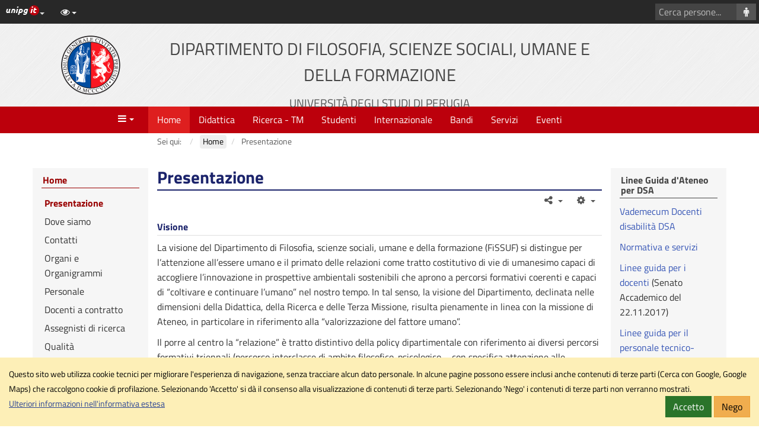

--- FILE ---
content_type: text/html; charset=utf-8
request_url: https://fissuf.unipg.it/home/presentazione
body_size: 11057
content:
<!DOCTYPE html>
<html xmlns="http://www.w3.org/1999/xhtml" xml:lang="it-it" lang="it-it" dir="ltr" data-cookielist="CSE,GM"><head><meta name="viewport" content="width=device-width, initial-scale=1"><meta charset="utf-8"><base href="https://fissuf.unipg.it/home/presentazione"><meta name="generator" content="Joomla! - Open Source Content Management"><title>Presentazione - Dipartimento di Filosofia, scienze sociali, umane e della formazione</title><link href="https://www.fissuf.unipg.it/home/presentazione" rel="canonical"><link href="/favicon.ico" rel="shortcut icon" type="image/vnd.microsoft.icon"><link href="/plugins/system/jce/css/content.css?aa754b1f19c7df490be4b958cf085e7c" rel="stylesheet"><link href="/plugins/system/jcemediabox/css/jcemediabox.min.css?0072da39200af2a5f0dbaf1a155242cd" rel="stylesheet"><link href="/templates/unipgomo/bootstrap/css/bootstrap.min.css?3_4_1" rel="stylesheet"><link href="/templates/unipgomo/css/jquery.mmenu.all.css" rel="stylesheet"><link href="/templates/unipgomo/css/custom.css?1_1_20" rel="stylesheet"><script src="/media/jui/js/jquery.min.js?43b26654b458d90844879c10bc316e71"></script><script src="/media/jui/js/jquery-noconflict.js?43b26654b458d90844879c10bc316e71"></script><script src="/media/jui/js/jquery-migrate.min.js?43b26654b458d90844879c10bc316e71"></script><script src="/media/system/js/caption.js?43b26654b458d90844879c10bc316e71"></script><script src="/plugins/system/jcemediabox/js/jcemediabox.min.js?d67233ea942db0e502a9d3ca48545fb9"></script><script src="/templates/unipgomo/bootstrap/js/bootstrap.min.js?3_4_1"></script><script src="/templates/unipgomo/javascript/jquery.mmenu.all.min.js"></script><script src="/templates/unipgomo/javascript/custom.js?1_1_20"></script><script>
jQuery(document).ready(function(){WfMediabox.init({"base":"\/","theme":"shadow","width":"","height":"","lightbox":0,"shadowbox":0,"icons":1,"overlay":1,"overlay_opacity":0.8,"overlay_color":"#000000","transition_speed":500,"close":2,"scrolling":"fixed","labels":{"close":"Close","next":"Next","previous":"Previous","cancel":"Cancel","numbers":"{{numbers}}","numbers_count":"{{current}} of {{total}}","download":"Download"}});});
	</script><meta name="twitter:title" content="Presentazione - Dipartimento di Filosofia, scienze sociali, umane e della formazione"><meta name="twitter:card" content="summary"><meta name="twitter:url" content="https://fissuf.unipg.it/home/presentazione"><meta name="twitter:image" content="https://fissuf.unipg.it/templates/unipgomo/images/logo-meta.png"><meta property="og:title" content="Presentazione - Dipartimento di Filosofia, scienze sociali, umane e della formazione"><meta property="og:type" content="article"><meta property="og:email" content="dipartimento.fissuf@unipg.it"><meta property="og:url" content="https://fissuf.unipg.it/home/presentazione"><meta property="og:image" content="https://fissuf.unipg.it/templates/unipgomo/images/logo-meta.png"><meta property="og:site_name" content="Dipartimento di Filosofia, scienze sociali, umane e della formazione"></head><body>
	<div id="wrapper">
		<header><nav aria-label="Vai al contenuto principale"><a id="skiptomaincontent" href="#main-content" class="sr-only sr-only-focusable">Vai al contenuto principale</a>
			</nav><div id="topbar">
				<div id="topbar-toggle" class="clearfix"><button id="topbar-toggle-button" class="btn btn-link pull-right" type="button" aria-pressed="false" data-toggle="button"><em class="fa fa-bars" aria-hidden="true" title="Scorciatoie"></em><span class="sr-only">Scorciatoie</span></button></div>
				<div id="topbar-loghino" class="dropdown pull-left">
					<button id="topbar-loghino-button" class="btn btn-link" type="button" data-toggle="dropdown" aria-haspopup="true" aria-expanded="false"><em class="unipg-icons-loghini-unipgitrosso"></em><span class="sr-only">Link ai principali servizi web di Ateneo</span><span class="caret"></span></button>
					<ul class="dropdown-menu" aria-labelledby="topbar-loghino-button"><li><a href="http://www.unipg.it" target="_blank">Portale d'Ateneo</a></li>
						<li><a href="https://posta.unipg.it" target="_blank">Posta elettronica</a></li>
						<li><a href="https://unipg.esse3.cineca.it/Home.do" target="_blank">SOL - Segreterie On Line</a></li>
						<li><a href="https://areariservata.unipg.it" target="_blank">Area Riservata</a></li>
					</ul></div>
				<div id="topbar-content" class="clearfix">
					<div id="topbar-content-links">
						<div id="topbar-tools" class="dropdown">
							<button id="topbar-tools-button" class="btn btn-link" type="button" data-toggle="dropdown" aria-haspopup="true" aria-expanded="false"><em class="fa fa-eye fa-fw"></em><span class="hidden-md hidden-lg">Opzioni di visualizzazione</span><span class="caret"></span></button>
							<ul class="dropdown-menu" aria-labelledby="topbar-tools-button"><li><a id="unipg-textsize-button" data-labelenable="Ingrandisci testo" data-labeldisable="Dimensione testo predefinita" href="#"><em class="fa fa-text-height fa-fw"></em> <span>Ingrandisci testo</span></a></li>
								<li><a id="unipg-dyslexic-button" data-labelenable="Font OpenDyslexic" data-labeldisable="Font predefinito" href="#"><em class="fa fa-font fa-fw"></em> <span>Font OpenDyslexic</span></a></li>
								<li><a id="unipg-cookie-button-enable" href="https://fissuf.unipg.it/home/presentazione"><em class="fa fa-user-secret fa-fw"></em> <span>Accetta cookie di terze parti</span></a></li>
								<li class="hidden"><a id="unipg-cookie-button-disable" href="https://fissuf.unipg.it/home/presentazione"><em class="fa fa-user-secret fa-fw"></em> <span>Blocca cookie di terze parti</span></a></li>
							</ul></div>
											</div>
													<div id="topbar-content-cercasito" class="hidden">
									<form action="/cerca-nel-sito?view=unipgdipcerca" id="cse-search-box">
										<div class="input-group">
											<input name="cx" type="hidden" value="011508668819877240896:ybnk0n07ppe"><label for="q" class="sr-only">Cerca con Google</label>
											<input name="q" id="q" type="text" class="form-control" placeholder="Cerca con Google..."><span class="input-group-btn"><button class="btn btn-default" type="submit" name="sa" aria-label="Cerca con Google"><em class="fa fa-search fa-fw" aria-hidden="true"></em></button></span>
										</div>
									</form>
								</div>
															<div id="topbar-content-cercapersone">
									<form action="/home/personale?view=unipgdippersonale" method="get">
										<div class="input-group">
											<label for="cognome" class="sr-only">Cerca persone</label>
											<input type="text" id="cognome" name="cognome" class="form-control" placeholder="Cerca persone..."><span class="input-group-btn"><button class="btn btn-default" type="submit" aria-label="Cerca persone"><em class="fa fa-male fa-fw" aria-hidden="true"></em></button></span>
										</div>
									</form>
								</div>
											</div>
			</div>

			<div id="header">
				<div class="container-fluid">
					<div class="row">
						<div id="header-2" class="col-xs-12 col-sm-6 col-md-8 col-sm-push-3 col-md-push-2"><a href="/"><h1>Dipartimento di Filosofia, scienze sociali, umane e della formazione<br><small>Universit&agrave; degli Studi di Perugia</small></h1></a></div>
						<div id="header-1" class="col-xs-12 col-sm-3 col-md-2 col-sm-pull-6 col-md-pull-8"><a href="http://www.unipg.it" title="Vai al sito di Ateneo"><img src="/templates/unipgomo/images/logo-unipg.png" alt="Vai al sito di Ateneo" width="100" height="100"></a></div>
						<div id="header-3" class="hidden-xs  col-sm-3 col-md-2"></div>
					</div>
				</div>
			</div>
		</header><nav id="menubar" aria-label="Menu"><div class="container-fluid">
				<div class="row">
					<div id="menubar-1" class="col-xs-3 col-md-2"><a id="mainmenu-toggle" data-toggle="a" href="#mainmenu"><em class="fa fa-bars fa-fw" aria-hidden="true" title="Apri il men&ugrave; principale"></em><span class="caret"></span><span class="sr-only">Menu</span></a></div>
					<div id="menubar-2" class="col-md-8">
						<div id="mainmenu"><ul class="nav menu mod-list"><li class="item-101 default active deeper parent"><a href="/">Home</a><ul class="nav-child unstyled small"><li class="item-133 current active"><a href="/home/presentazione">Presentazione</a></li><li class="item-134 deeper parent"><a href="/home/dove-siamo">Dove siamo</a><ul class="nav-child unstyled small"><li class="item-785"><a href="/home/dove-siamo/mappa-ubicazione-aule-fissuf">Mappa ubicazione aule FISSUF</a></li></ul></li><li class="item-135"><a href="/home/contatti">Contatti</a></li><li class="item-136 deeper parent"><a href="/home/organi">Organi e Organigrammi</a><ul class="nav-child unstyled small"><li class="item-304"><a href="/home/organi/direttore">Direttore</a></li><li class="item-305"><a href="/home/organi/segretario">Segretario</a></li><li class="item-768"><a href="/home/organi/delegati">Delegati</a></li><li class="item-306"><a href="/home/organi/consiglio">Consiglio</a></li><li class="item-307"><a href="/home/organi/giunta">Giunta</a></li><li class="item-308"><a href="/home/organi/commissione-paritetica">Commissione paritetica per la didattica</a></li><li class="item-723"><a href="/home/organi/organigrammi-fissuf">Organigrammi FISSUF</a></li></ul></li><li class="item-278"><a href="/home/personale">Personale</a></li><li class="item-717"><a href="/home/docenti-a-contratto">Docenti a contratto</a></li><li class="item-788"><a href="/home/assegnisti-di-ricerca">Assegnisti di ricerca</a></li><li class="item-707 deeper parent"><a href="/home/qualita">Qualit&agrave;</a><ul class="nav-child unstyled small"><li class="item-731"><a href="/home/qualita/qualita-di-ateneo">AQ di Ateneo</a></li><li class="item-772 deeper parent"><a href="/home/qualita/aq-di-dipartimento">AQ di Dipartimento</a><ul class="nav-child unstyled small"><li class="item-773"><a href="/home/qualita/aq-di-dipartimento/organi-e-funzioni-del-sistema-aq-fissuf">Organi e funzioni del sistema AQ FISSUF</a></li><li class="item-774"><a href="/home/qualita/aq-di-dipartimento/piani-triennali-fissuf">Piani triennali FiSSUF</a></li><li class="item-775"><a href="/home/qualita/aq-di-dipartimento/coordinamento-del-sistema-di-qualita-fissuf">Coordinamento del sistema di qualit&agrave; FISSUF</a></li></ul></li><li class="item-776 deeper parent"><a href="/home/qualita/consultazioni-dei-portatori-di-interesse">Consultazioni dei portatori di interesse</a><ul class="nav-child unstyled small"><li class="item-780"><a href="/home/qualita/consultazioni-dei-portatori-di-interesse/lista-comitati-di-indirizzo-e-board-of-advisor-fissuf">Lista Comitati di Indirizzo e Board of Advisor FiSSUF</a></li></ul></li><li class="item-777 deeper parent"><a href="/home/qualita/opinioni-degli-utenti">Opinioni degli utenti</a><ul class="nav-child unstyled small"><li class="item-781"><a href="/home/qualita/opinioni-degli-utenti/rilevazione-opinioni-studenti-dottorandi">Rilevazione opinioni studenti/dottorandi</a></li><li class="item-782"><a href="/home/qualita/opinioni-degli-utenti/rilevazione-opinioni-laureandi-laureati">Rilevazione opinioni laureandi/laureati</a></li><li class="item-783"><a href="/home/qualita/opinioni-degli-utenti/rilevazioni-opinioni-dottori">Rilevazioni opinioni dottori</a></li></ul></li><li class="item-778"><a href="/home/qualita/segnalazioni-e-suggerimenti">Segnalazioni e suggerimenti</a></li></ul></li><li class="item-739 deeper parent"><a href="/home/procedure-e-moduli">Procedure e Moduli</a><ul class="nav-child unstyled small"><li class="item-740"><a href="/home/procedure-e-moduli/elenco-procedure">Elenco procedure</a></li><li class="item-741"><a href="/home/procedure-e-moduli/modulistica-docenti-nuova">Modulistica docenti</a></li><li class="item-743"><a href="/home/procedure-e-moduli/modulistica-studenti">Modulistica studenti</a></li></ul></li><li class="item-122 deeper parent"><a href="/home/regolamenti">Regolamenti</a><ul class="nav-child unstyled small"><li class="item-769"><a href="/home/regolamenti/istruzioni-operative-comitati-di-indirizzo">Istruzioni Operative Comitati di Indirizzo</a></li></ul></li><li class="item-310"><a href="/home/invia-email">Invia email</a></li><li class="item-798"><a href="/home/avvisi-e-notizie">Avvisi e Notizie</a></li></ul></li><li class="item-275 deeper parent"><a href="/didattica">Didattica</a><ul class="nav-child unstyled small"><li class="item-314"><a href="/didattica/orario-lezioni">Orario lezioni</a></li><li class="item-301 deeper parent"><a href="/didattica/corsi-di-studio">Corsi di studio</a><ul class="nav-child unstyled small"><li class="item-631"><a href="/didattica/corsi-di-studio/scienze-dell-educazione" target="_blank">Scienze dell'educazione</a></li><li class="item-630"><a href="/didattica/corsi-di-studio/filosofia-e-scienze-e-tecniche-psicologiche-interclasse-l-5-e-l-24" target="_blank">Filosofia e scienze e tecniche psicologiche (Interclasse L-5 e L-24)</a></li><li class="item-632"><a href="/didattica/corsi-di-studio/scienze-per-l-investigazione-e-la-sicurezza" target="_blank">Scienze per l'investigazione e la sicurezza</a></li><li class="item-633"><a href="/didattica/corsi-di-studio/consulenza-pedagogica-e-coordinamento-di-interventi-formativi" target="_blank">Consulenza pedagogica e coordinamento di interventi formativi</a></li><li class="item-634"><a href="/didattica/corsi-di-studio/filosofia-ed-etica-delle-relazioni" target="_blank">Filosofia ed etica delle relazioni</a></li><li class="item-635"><a href="/didattica/corsi-di-studio/scienze-socio-antropologiche-per-l-integrazione-e-la-sicurezza-sociale" target="_blank">Scienze socio-antropologiche per l'integrazione e la sicurezza sociale</a></li><li class="item-636"><a href="/didattica/corsi-di-studio/valutazione-del-funzionamento-individuale-in-psicologia-clinica-e-della-salute" target="_blank">Valutazione del funzionamento individuale in psicologia clinica e della salute</a></li><li class="item-637"><a href="/didattica/corsi-di-studio/scienze-della-formazione-primaria" target="_blank">Scienze della formazione primaria</a></li><li class="item-638"><a href="/didattica/corsi-di-studio/corsi-ad-esaurimento" target="_blank">Corsi ad esaurimento</a></li></ul></li><li class="item-419 deeper parent"><a href="/didattica/dottorato">Dottorato</a><ul class="nav-child unstyled small"><li class="item-497"><a href="/didattica/dottorato/dottorato-di-ricerca-in-scienze-umane">Dottorato di ricerca in Scienze umane</a></li><li class="item-586"><a href="/didattica/dottorato/dottorato-di-ricerca-in-etica-della-comunicazione-della-ricerca-scientifica-e-dell-innovazione-tecnologica">Dottorato di Ricerca in Etica della Comunicazione, della Ricerca Scientifica e dell'Innovazione Tecnologica</a></li><li class="item-770"><a href="/didattica/dottorato/dottorato-in-educazione-alla-lettura-effetti-e-benefici-della-lettura-e-della-lettura-ad-alta-voce">Dottorato in Educazione alla lettura, effetti e benefici della lettura e della lettura ad alta voce</a></li></ul></li><li class="item-784 deeper parent"><a href="/didattica/scuole-di-specializzazione">Scuole di Specializzazione</a><ul class="nav-child unstyled small"><li class="item-500"><a href="/didattica/scuole-di-specializzazione/scuola-di-specializzazione-in-beni-demoetnoantropologici">Scuola di specializzazione in Beni Demoetnoantropologici</a></li></ul></li><li class="item-313"><a href="/didattica/calendari-esami">Calendari esami</a></li><li class="item-303"><a href="/didattica/calendario-didattico">Calendario didattico</a></li><li class="item-317"><a href="/didattica/tesi-di-laurea">Tesi di laurea</a></li><li class="item-625"><a href="/didattica/doppi-titoli-di-studio">Doppi titoli di studio</a></li><li class="item-549"><a href="/didattica/laboratorio-informatico-dei-dipartimenti-umanistici-lidu">Laboratorio Informatico dei Dipartimenti Umanistici (LIDU)</a></li><li class="item-506"><a href="/didattica/alta-formazione-formazione-continua">Formazione continua</a></li><li class="item-796"><a href="/didattica/alta-formazione">Alta formazione</a></li></ul></li><li class="item-255 deeper parent"><a href="/ricerca">Ricerca - TM</a><ul class="nav-child unstyled small"><li class="item-417"><a href="/ricerca/progetti-di-ricerca">Progetti di ricerca</a></li><li class="item-528 deeper parent"><a href="/ricerca/laboratori-di-ricerca">Laboratori di Ricerca</a><ul class="nav-child unstyled small"><li class="item-530"><a href="/ricerca/laboratori-di-ricerca/laboratorio-di-psicologia">Laboratorio di Psicologia</a></li><li class="item-531"><a href="/ricerca/laboratori-di-ricerca/laboratorio-di-psicologia-clinica-dello-sviluppo">Laboratorio di Psicologia Clinica dello Sviluppo</a></li><li class="item-534"><a href="/ricerca/laboratori-di-ricerca/openlab">OpenLab</a></li><li class="item-548"><a href="/ricerca/laboratori-di-ricerca/laboratorio-informatico-dei-dipartimenti-umanistici-lidu">Laboratorio Informatico dei Dipartimenti Umanistici (LIDU)</a></li><li class="item-799"><a href="/ricerca/laboratori-di-ricerca/laboratorio-di-criminologia">Laboratorio di Criminologia</a></li></ul></li><li class="item-529 deeper parent"><a href="/ricerca/centri-di-ricerca">Centri di Ricerca</a><ul class="nav-child unstyled small"><li class="item-532"><a href="/ricerca/centri-di-ricerca/crisu-sede-di-narni">CRISU (sede di Narni)</a></li><li class="item-533"><a href="/ricerca/centri-di-ricerca/c-u-r-i-a-m-o-interdipartimentale">C.U.R.I.A.M.O. (Interdipartimentale)</a></li><li class="item-709"><a href="/ricerca/centri-di-ricerca/human-impact-research-hir-interuniversitario">"Human Impact Research" - HIR (interuniversitario)</a></li></ul></li><li class="item-535 deeper parent"><a href="/ricerca/centri-di-studio">Centri di Studio</a><ul class="nav-child unstyled small"><li class="item-536"><a href="/ricerca/centri-di-studio/ihrc-international-human-being-research-center">IHRC - International Human Being Research Center</a></li><li class="item-539"><a href="/ricerca/centri-di-studio/centre-for-studies-on-europe-china-cultural-heritage-ecch">Centre for Studies on Europe-China Cultural Heritage (ECCH)</a></li></ul></li><li class="item-789 deeper parent"><a href="/ricerca/partecipazioni-a-centri-di-ricerca-studio">Partecipazioni a Centri di Ricerca/Studio</a><ul class="nav-child unstyled small"><li class="item-790"><a href="/ricerca/partecipazioni-a-centri-di-ricerca-studio/crespi">CRESPI</a></li><li class="item-791"><a href="/ricerca/partecipazioni-a-centri-di-ricerca-studio/econa">ECoNA</a></li><li class="item-792"><a href="/ricerca/partecipazioni-a-centri-di-ricerca-studio/pcsf">PCSF</a></li></ul></li><li class="item-793"><a href="/ricerca/convegni-e-seminari">Convegni e seminari</a></li><li class="item-547"><a href="/ricerca/osservatorio-affido">Osservatorio Affido</a></li><li class="item-665"><a href="/ricerca/terza-missione">Terza Missione</a></li></ul></li><li class="item-277 deeper parent"><a href="/studenti">Studenti</a><ul class="nav-child unstyled small"><li class="item-496"><a href="/studenti/avvisi-agli-studenti">Avvisi agli studenti</a></li><li class="item-315"><a href="/studenti/tirocinio">Tirocini</a></li><li class="item-744"><a href="/studenti/pratiche-studenti">Pratiche studenti</a></li><li class="item-787"><a href="/studenti/contatti-2">Contatti</a></li><li class="item-332"><a href="/studenti/modulistica-studenti">Modulistica (studenti)</a></li><li class="item-555"><a href="/studenti/tesi">Tesi</a></li><li class="item-326"><a href="/studenti/news">Prove ingresso</a></li><li class="item-673"><a href="/studenti/orientamento">Orientamento</a></li><li class="item-572"><a href="/studenti/job-placement">Job Placement</a></li><li class="item-795"><a href="/studenti/disabilita-e-o-con-dsa-studenti">Disabilit&agrave; e/o con DSA</a></li></ul></li><li class="item-746 deeper parent"><a href="/internazionale">Internazionale</a><ul class="nav-child unstyled small"><li class="item-747 deeper parent"><a href="/internazionale/erasmus">Erasmus</a><ul class="nav-child unstyled small"><li class="item-748"><a href="/internazionale/erasmus/student-mobility">Students and Staff mobility</a></li></ul></li><li class="item-751"><a href="/internazionale/doppi-titoli">Doppi titoli</a></li><li class="item-750"><a href="/internazionale/accordi-quadro">Accordi quadro</a></li><li class="item-752"><a href="/internazionale/visiting-researcher">Visiting Researcher</a></li><li class="item-753"><a href="/internazionale/link-utili">Link utili</a></li></ul></li><li class="item-276"><a href="/bandi">Bandi</a></li><li class="item-596"><a href="/servizi">Servizi</a></li><li class="item-797"><a href="/eventi">Eventi</a></li></ul></div>
					</div>
					<div id="menubar-3" class="col-xs-9 col-md-2"></div>
				</div>
			</div>
		</nav><div id="breadcrumbs">
			<div class="container-fluid">
				<div class="row">
					<div class="col-md-8 col-md-offset-2"><div aria-label="PERCORSO" role="navigation">
	<ul itemscope itemtype="https://schema.org/BreadcrumbList" class="breadcrumb"><li>
				Sei qui: &nbsp;
			</li>
		
						<li itemprop="itemListElement" itemscope itemtype="https://schema.org/ListItem">
											<a itemprop="item" href="/" class="pathway"><span itemprop="name">Home</span></a>
					
											<span class="divider">
							<img src="/media/system/images/arrow.png" alt=""></span>
										<meta itemprop="position" content="1"></li>
							<li itemprop="itemListElement" itemscope itemtype="https://schema.org/ListItem" class="active">
					<span itemprop="name">
						Presentazione					</span>
					<meta itemprop="position" content="2"></li>
				</ul></div>
</div>
				</div>
			</div>
		</div>

		<div id="main">
			<div class="container-fluid">
				<div class="row up-row-eq-height">
										<main id="main-2" class="col-md-8 col-md-push-2"><div id="content-top" class="row"></div>
						<div id="main-content">
							<div id="system-message-container">
	</div>

							<div class="item-page" itemscope itemtype="https://schema.org/Article">
	<meta itemprop="inLanguage" content="it-IT"><div class="page-header">
		<h2 itemprop="headline">
			Presentazione		</h2>
							</div>
					
		
	
	
		
								<div itemprop="articleBody">
		<h5><strong>Visione&nbsp;</strong></h5>
<p>La visione del&nbsp;Dipartimento di Filosofia, scienze sociali, umane e della formazione (FiSSUF)&nbsp;si distingue per l&rsquo;attenzione all&rsquo;essere umano e il primato delle relazioni come tratto costitutivo di vie di umanesimo capaci di accogliere l&rsquo;innovazione in prospettive ambientali sostenibili che aprono a percorsi formativi coerenti e capaci di &ldquo;coltivare e continuare l&rsquo;umano&rdquo; nel nostro tempo. In tal senso, la visione del Dipartimento, declinata nelle dimensioni della Didattica, della Ricerca e delle Terza Missione, risulta pienamente in linea con la missione di Ateneo, in particolare in riferimento alla &ldquo;valorizzazione del fattore umano&rdquo;.</p>
<p>Il porre al centro la &ldquo;relazione&rdquo; &egrave; tratto distintivo della policy dipartimentale con riferimento ai diversi percorsi formativi triennali (percorso interclasse di ambito filosofico-psicologico&mdash;con specifica attenzione alle dinamiche intersoggettive; corso in Scienze dell&rsquo;educazione&mdash;rivolto alle relazioni in ambito educativo; corso triennale in Scienze per l&rsquo;investigazione e la sicurezza&mdash;con specifica attenzione alle relazioni sociali) e magistrali (percorso interclasse in Scienze socio-antropologiche per l&rsquo;integrazione e la sicurezza sociale&mdash;evidentemente attento ai fenomeni migratori e di integrazione sociale e culturale; corso magistrale in Filosofia ed etica delle relazioni&mdash;orientato a promuovere il valore e primato della relazione con riferimento agli ambiti di azione dell&rsquo;uomo e in particolare nella dimensione economica; corso magistrale in Valutazione del funzionamento individuale in psicologia clinica e della salute&mdash;attento alla valutazione del funzionamento e alla progettazione e verifica degli interventi psicologici nei diversi contesti sociali e culturali).</p>
<p>La presenza di due corsi interclasse (uno triennale e uno magistrale), ma anche la presenza di un percorso formativo a ciclo unico, quale il corso di Scienze della formazione primaria definito dal dialogo tra discipline (come previsto da tabella ministeriale), mostrano anche l&rsquo;attenzione alla ricerca di relazioni tra diversi ambiti, per la definizione di percorsi formativi attenti alla nostra epoca, caratterizzata da interconnessioni mai cos&igrave; rapide e necessarie per comprendere il presente, contribuendo cos&igrave; all&rsquo;obiettivo di Ateneo per un&rsquo;universit&agrave; &ldquo;promotrice dell&rsquo;integrazione di diverse aree scientifiche&rdquo;.</p>
<p>In ambito pedagogico, la valorizzazione delle peculiarit&agrave; pedagogiche, didattiche e formative del Dipartimento, orienta il Dipartimento a condividere una strategia e dei percorsi con la governance di Ateneo e gli altri Dipartimenti, al fine di garantire percorsi di formazione iniziale e continua e di orientamento.&nbsp;</p>
<p>L&rsquo;attenzione ai beni culturali, come attesta la Scuola di specializzazione in beni demoetnoantropologici, mostra l&rsquo;orientamento e l&rsquo;attenzione del Dipartimento alla considerazione dei &ldquo;prodotti&rdquo; culturali e artistici, quali segni e &ldquo;tracce&rdquo; di un senso di umanit&agrave; da preservare. Testimonianza della stessa attenzione la presenza del gruppo di ricerca &ldquo;Arte e riconoscimento&rdquo;, che pone al centro il tema del &ldquo;dato dell&rsquo;arte&rdquo; quale dato relazionale originario.</p>
<p>Cos&igrave; come per la didattica, anche con riferimento alla ricerca il tema della relazione appare centrale, come mostrano gli stessi <a href="/ricerca"><strong>Gruppi di ricerca</strong></a>, sui quali poggia l&rsquo;organizzazione dipartimentale.</p>
<p>La relazione si pone come fulcro anche delle attivit&agrave; dipartimentali di Terza Missione, volte a creare e sostenere relazioni stabili di ascolto, dialogo e collaborazione con la societ&agrave; civile. L&rsquo;attivit&agrave; del Dipartimento ha ricadute evidenti nel territorio in termini di impatto sociale, per un&rsquo;universit&agrave; che sia &ldquo;motore scientifico e culturale dei territori&rdquo; (policy di Ateneo). Come mostrano i numerosi accordi e le iniziative che attestano la presenza di FiSSUF, la Terza Missione coinvolge i ricercatori del Dipartimento nel dialogo e nella collaborazione con istituzioni ed enti locali, scuola, imprese e altri stakeholders, attraverso varie forme di progettualit&agrave; condivisa. I principali ambiti di interesse della Terza Missione FiSSUF riguardano la tutela della salute; la formazione permanente e la didattica aperta; la tutela e promozione dei beni pubblici di natura sociale, incluso il patrimonio ambientale e la cultura materiale e immateriale; politiche per l&rsquo;inclusione; il public engagement in attivit&agrave; con valore educativo e culturale.</p>
<p>Sia la didattica (elevato numero di accordi Erasmus, accordi quadro e doppi titoli, presenza di visiting professor, dottorato internazionale) sia la ricerca (collaborazioni internazionali dei gruppi di ricerca e dei singoli docenti, finanziamenti internazionali della ricerca, elevato numero di visiting researchers) si contraddistinguono inoltre per la spiccata propensione internazionale (cfr. la sezione <a href="https://fissuf.unipg.it/internazionale">Internazionale</a>, nel sito FiSSUF), in linea con la mission di Ateneo per &ldquo;un&rsquo;identit&agrave; forte che guarda all&rsquo;Europa e si apre al mondo&rdquo;.</p>
<p>&nbsp;(Da &ldquo;Piano strategico triennale della didattica, della ricerca e della terza missione/impatto sociale di dipartimento - 2024-2026&rdquo;)</p>
<p>&nbsp;</p>
<h5><strong>Orientamento e tutorato</strong></h5>
<p>Il servizio Orientamento e Tutorato serve ad aiutare gli studenti a scegliere il proprio percorso di studio e a sostenerli durante lo svolgimento delle attivit&agrave; didattiche. Nello specifico, il servizio svolge le seguenti attivit&agrave;:</p>
<ul style="list-style-type: circle;"><li>Orientamento alla scelta del corso di studi universitario presso le scuole secondarie della Regione;</li>
<li>Consulenza personale sui diversi percorsi di studio offerti dal Dipartimento agli studenti interessati a iscriversi;</li>
<li>Informazione durante l&rsquo;anno accademico su tutte le attivit&agrave; didattiche dei vari corsi di laurea;</li>
<li>Consulenza ai laureati circa le possibili attivit&agrave; lavorative o la successiva specializzazione post lauream;</li>
<li>Tutorato personale per aiutare gli studenti a risolvere problemi relativi alle attivit&agrave; didattiche, allo studio, agli aspetti organizzativi e comunicativi.</li>
</ul><h5><strong>Tirocini</strong></h5>
<p>Tutti i corsi di laurea sono dotati di percorsi di tirocinio. Il tirocinio rappresenta un momento fondamentale della formazione universitaria, consentendo a ciascuno di coniugare teoria, pratica e mondo del lavoro. Si svolge presso scuole, enti, aziende e servizi presenti nel territorio della regione.</p>
<p>Ogni corso di laurea fornisce un tutor universitario e un tutor di riferimento presso l&rsquo;ente ove si svolgono le attivit&agrave;; tali tutor guidano lo studente e supervisionano lo svolgimento del tirocinio.</p>
<h5><strong>Studiare all&rsquo;estero</strong></h5>
<p>Gli studenti del Dipartimento possono svolgere parte del proprio percorso di studio all&rsquo;estero grazie al programma ERASMUS+. Il Dipartimento ha attivato circa 100 convenzioni con sedi partner europee ed internazionali.</p>
<p>Gli accordi sono finalizzati al reciproco scambio di studenti e di personale docente.</p>
<p>Gli studenti di qualsiasi corso di laurea possono svolgere fino a 12 mesi di attivit&agrave; di studio all&rsquo;estero (24 mesi nel caso di lauree a ciclo unico). &Egrave; inoltre possibile svolgere all&rsquo;estero il lavoro di tesi e il percorso di tirocinio curriculare. Il programma ERASMUS+Training offre inoltre a studenti e neolaureati la possibilit&agrave; di vivere esperienze di tirocinio lavorativo.</p>
<p>Ogni anno, centinaia di studenti del dipartimento studiano all&rsquo;estero, mentre decine di studenti stranieri frequentano i nostri corsi.</p> 	</div>

	
							</div>

							<nav id="tools" class="navbar" aria-label="Strumenti"><div>
									<div class="navbar-header">
										<button type="button" class="navbar-toggle collapsed" data-toggle="collapse" data-target="#tools-collapse" aria-expanded="false"><em class="fa fa-bars" aria-hidden="true" title="Azioni"></em><span class="sr-only">Azioni</span></button>
									</div>
									<div id="tools-collapse" class="collapse navbar-collapse">
										<ul class="nav navbar-nav navbar-right"><li id="tools-info" class="dropdown"><a class="dropdown-toggle" data-toggle="dropdown" href="#" title="Dettagli"><em class="fa fa-info fa-fw"></em><span class="visible-xs-inline-block">Dettagli</span> <span class="caret"></span></a>
												<div class="dropdown-menu dropdown-menu-right"></div>
											</li> 
											<li id="tools-share" class="dropdown"><a class="dropdown-toggle" data-toggle="dropdown" href="#" title="Condividi"><em class="fa fa-share-alt fa-fw"></em><span class="visible-xs-inline-block">Condividi</span> <span class="caret"></span></a>
												<ul class="dropdown-menu dropdown-menu-right"><li><a href="https://www.facebook.com/sharer/sharer.php?u=https%3A%2F%2Ffissuf.unipg.it%2Fhome%2Fpresentazione"><em class="fa fa-facebook fa-fw"></em> Facebook</a></li>
													<li><a href="https://twitter.com/home?status=https%3A%2F%2Ffissuf.unipg.it%2Fhome%2Fpresentazione"><em class="fa fa-twitter fa-fw"></em> Twitter</a></li>
													<li><a href="https://plus.google.com/share?url=https%3A%2F%2Ffissuf.unipg.it%2Fhome%2Fpresentazione"><em class="fa fa-google-plus fa-fw"></em> Google+</a></li>
													<li><a href="https://www.linkedin.com/shareArticle?mini=true&amp;url=https%3A%2F%2Ffissuf.unipg.it%2Fhome%2Fpresentazione&amp;title=&amp;summary=&amp;source="><em class="fa fa-linkedin fa-fw"></em> LinkedIn</a></li>
												</ul></li> 
											<li id="tools-action" class="dropdown"><a class="dropdown-toggle" data-toggle="dropdown" href="#" title="Strumenti"><em class="fa fa-cog fa-fw"></em><span class="visible-xs-inline-block">Strumenti</span> <span class="caret"></span></a>
												<ul class="dropdown-menu dropdown-menu-right"><li><a href="https://fissuf.unipg.it/home/presentazione?tmpl=component&amp;print=1" target="_blank"><em class="fa fa-print fa-fw"></em> Stampa</a></li>
													<li><a href="mailto:?&amp;body=https%3A%2F%2Ffissuf.unipg.it%2Fhome%2Fpresentazione"><em class="fa fa-envelope-o fa-fw"></em> Invia per email</a></li>
												</ul></li> 
											<li id="tools-index" class="dropdown"><a class="dropdown-toggle" data-toggle="dropdown" href="#" title="Sommario"><em class="fa fa-list-ul fa-fw"></em><span class="visible-xs-inline-block">Sommario</span> <span class="caret"></span></a>
												<ul class="dropdown-menu dropdown-menu-right"></ul></li>
											<li id="tools-browse" class="dropdown"><a class="dropdown-toggle" data-toggle="dropdown" href="#" title="Sfoglia"><em class="fa fa-clone fa-fw"></em><small id="tools-browse-pagenavcounter"></small><span class="visible-xs-inline-block">Sfoglia</span> <span class="caret"></span></a>
												<ul class="dropdown-menu dropdown-menu-right"></ul></li>
										</ul></div>
								</div>
							</nav></div>
						<div id="content-bottom" class="row"></div>
					</main><nav id="main-1" class="col-md-2 col-md-pull-8 col-sm-6" aria-label="Navigazione contestuale"><div id="contextmenu" class="row"><div class="module-container col-xs-12 "><h2 class="page-header"><a href="/">Home</a></h2><div class="module-box"><div class="module-content"><ul class="nav menu mod-list"><li class="item-133 current active"><a href="/home/presentazione">Presentazione</a></li><li class="item-134 parent"><a href="/home/dove-siamo">Dove siamo</a></li><li class="item-135"><a href="/home/contatti">Contatti</a></li><li class="item-136 parent"><a href="/home/organi">Organi e Organigrammi</a></li><li class="item-278"><a href="/home/personale">Personale</a></li><li class="item-717"><a href="/home/docenti-a-contratto">Docenti a contratto</a></li><li class="item-788"><a href="/home/assegnisti-di-ricerca">Assegnisti di ricerca</a></li><li class="item-707 parent"><a href="/home/qualita">Qualit&agrave;</a></li><li class="item-739 parent"><a href="/home/procedure-e-moduli">Procedure e Moduli</a></li><li class="item-122 parent"><a href="/home/regolamenti">Regolamenti</a></li><li class="item-310"><a href="/home/invia-email">Invia email</a></li><li class="item-798"><a href="/home/avvisi-e-notizie">Avvisi e Notizie</a></li></ul></div></div></div></div>
						<div id="main-1-modules" class="row"></div>
					</nav><aside id="main-3" class="col-md-2 col-sm-6" aria-label="Altre informazioni e approfondimenti"><div id="main-3-modules" class="row"><div class="module-container col-xs-12 "><h2 class="page-header">Linee Guida d'Ateneo per DSA</h2><div class="module-box"><div class="module-content">

<div class="custom">
	<p><a href="/files/vademecum_docenti_disabilita_dsa_corr.pdf">Vademecum Docenti disabilit&agrave; DSA </a></p>
<p><a href="http://www.unipg.it/disabilita-e-dsa/studenti-con-dsa" target="_blank" rel="noopener">Normativa e servizi</a></p>
<p><a href="http://www.unipg.it/files/pagine/1223/dsa_linee_guida_per_i_docenti_dellateneo.pdf" target="_blank" rel="noopener">Linee guida per i docenti</a> (Senato Accademico del 22.11.2017)</p>
<p><a href="http://www.unipg.it/files/pagine/1223/dsa_linee_guida_per_il_personale_tab_dellateneo.pdf" target="_blank" rel="noopener">Linee guida per il personale tecnico-amministrativo</a> (Senato Accademico del 22.11.2017)</p>
<p>&nbsp;</p></div>
</div></div></div><div class="module-container col-xs-12 "><h2 class="page-header">Link utili</h2><div class="module-box"><div class="module-content">

<div class="custom">
	<ul><li><a href="http://www.terni.unipg.it/strutture/corso-laurea-scienze-investigazione-sicurezza" target="_blank" rel="noopener">Polo didattico di Terni-Narni</a></li>
<li><a href="http://www.unipg.it/" target="_blank" rel="noopener noreferrer">Portale d&rsquo;Ateneo</a></li>
<li><a href="http://www.unipg.it/studenti" target="_blank" rel="noopener noreferrer">Portale Studenti</a></li>
<li><a href="http://servizi.studenti.unipg.it/index.php" target="_blank" rel="noopener noreferrer">Servizi informatici</a></li>
<li><a href="http://www.unistudium.unipg.it" target="_blank" rel="noopener noreferrer">Unistudium</a></li>
<li><a href="https://www.segreterie.unipg.it/self/gissweb.home" target="_blank" rel="noopener noreferrer">Sistema SOL</a></li>
<li><a href="http://cla.unipg.it/corsi-istituzionali/informazioni-generali" target="_blank" rel="noopener noreferrer">CLA - Centro Linguistico d'Ateneo</a></li>
<li><a href="http://www.unipg.it/ricerca" target="_blank" rel="noopener noreferrer">Ricerca (home page di Unipg.it)</a></li>
</ul></div>
</div></div></div></div>
					</aside></div>
			</div>
		</div>

		<footer><div id="bottombar">
				<div class="container-fluid">
					<div class="row">
						<div id="bottombar-1" class="bottombar-box col-sm-3"></div><div id="bottombar-2" class="bottombar-box col-sm-3"></div><div id="bottombar-3" class="bottombar-box col-sm-3"></div><div id="bottombar-4" class="bottombar-box col-sm-3"><div class="bottombar-title"><em class="fa fa-chevron-down pull-right" aria-hidden="true" title="Mostra i link"></em><span class="sr-only">Mostra i link</span>Informazioni sul sito</div><ul class="withtitle"><li><a href="/contatti" target="_self">Contatti</a></li><li><a href="/mappa-del-sito" target="_self">Mappa del sito</a></li></ul></div>					</div>
				</div>
			</div>

			<div id="footer">
				<div id="footer-sitename">Dipartimento di Filosofia, scienze sociali, umane e della formazione</div>
				<div>Universit&agrave; degli Studi di Perugia</div>
				<div class="footer-contact">Piazza G. Ermini, 1 - Perugia</div><div class="footer-contact"><a href="mailto:dipartimento.fissuf@unipg.it"><em class="fa fa-envelope" aria-hidden="true"><span class="sr-only">Email</span></em> dipartimento.fissuf@unipg.it</a></div><div class="footer-policies"><a href="/privacy?view=privacy">Privacy</a><a href="/cookie?view=cookie">Cookie</a><a href="/note-legali?view=notelegali">Note legali</a><a href="/accessibilita?view=accessibilita">Accessibilit&agrave;</a></div>			</div>
		</footer></div>

	<div id="gotop" role="navigation" aria-label="Torna ad inizio pagina">
		<a id="gotop-link" href="#"><em class="fa fa-chevron-up"></em><span class="sr-only">Vai a inizio pagina</span></a>
		<div id="gotop-list" class="dropup"><a id="gotop-list-link" href="#" class="dropdown-toggle" data-toggle="dropdown"><em class="fa fa-list-ul fa-fw"></em><span class="sr-only">Sommario</span> <span class="caret"></span></a>
			<ul class="dropdown-menu dropdown-menu-right"><li><a href="#">Vai all'inizio</a></li>
			</ul></div>
	</div>

<div id="unipg-cookiechoice" class="alert alert-warning alert-dismissible" role="alert"><div><small>Questo sito web utilizza cookie tecnici per migliorare l'esperienza di navigazione, senza tracciare alcun dato personale. In alcune pagine possono essere inclusi anche contenuti di terze parti (Cerca con Google, Google Maps) che raccolgono cookie di profilazione. Selezionando 'Accetto' si d&agrave; il consenso alla visualizzazione di contenuti di terze parti. Selezionando 'Nego' i contenuti di terze parti non verranno mostrati.</small></div><div class="pull-left"><small><a class="up-fontsize-90" href="/cookie?view=cookie">Ulteriori informazioni nell'informativa estesa</a></small></div><div class="pull-right"><button id="unipg-cookieaccept" type="button" class="btn btn-success" data-dismiss="alert" aria-label="Accetto">Accetto</button> <button id="unipg-cookiedeny" type="button" class="btn btn-warning" data-dismiss="alert" aria-label="Nego">Nego</button></div></div></body></html>
